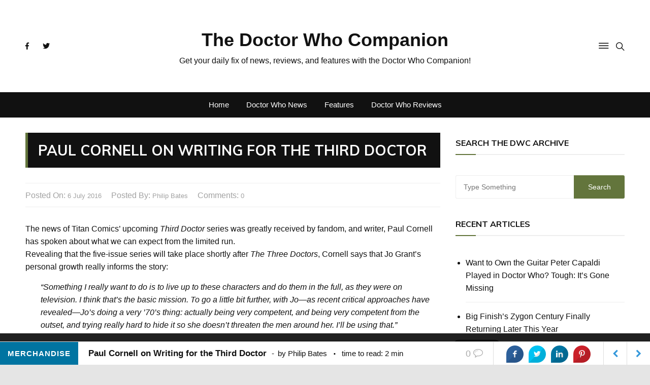

--- FILE ---
content_type: text/html; charset=utf-8
request_url: https://www.google.com/recaptcha/api2/aframe
body_size: 267
content:
<!DOCTYPE HTML><html><head><meta http-equiv="content-type" content="text/html; charset=UTF-8"></head><body><script nonce="pVqdURChJ83agdr5Sm1GHA">/** Anti-fraud and anti-abuse applications only. See google.com/recaptcha */ try{var clients={'sodar':'https://pagead2.googlesyndication.com/pagead/sodar?'};window.addEventListener("message",function(a){try{if(a.source===window.parent){var b=JSON.parse(a.data);var c=clients[b['id']];if(c){var d=document.createElement('img');d.src=c+b['params']+'&rc='+(localStorage.getItem("rc::a")?sessionStorage.getItem("rc::b"):"");window.document.body.appendChild(d);sessionStorage.setItem("rc::e",parseInt(sessionStorage.getItem("rc::e")||0)+1);localStorage.setItem("rc::h",'1768946392877');}}}catch(b){}});window.parent.postMessage("_grecaptcha_ready", "*");}catch(b){}</script></body></html>